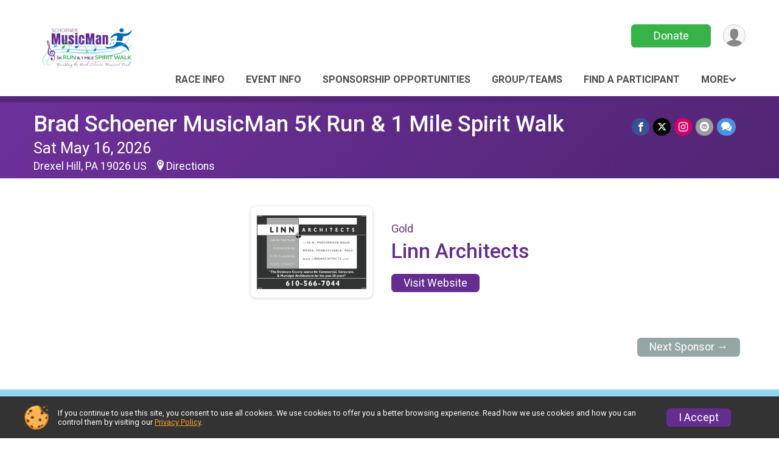

--- FILE ---
content_type: text/html; charset=utf-8
request_url: https://www.udmusicman5k.com/Race/58580/Sponsor/689012
body_size: 7455
content:
<!DOCTYPE html>
<html lang="en-US">
	<head>
				<script defer="defer" src="https://cdnjs.runsignup.com/ajax/libs/webfont/1.6.28/webfontloader.js" integrity="sha512-v/wOVTkoU7mXEJC3hXnw9AA6v32qzpknvuUF6J2Lbkasxaxn2nYcl+HGB7fr/kChGfCqubVr1n2sq1UFu3Gh1w==" crossorigin="anonymous"></script>
		<link rel="preconnect" href="https://fonts.gstatic.com" />
		<link rel="preconnect" href="https://www.gstatic.com" />
		<link rel="preconnect" href="https://fonts.googleapis.com" />

				<script defer="defer" type="text/javascript" src="https://d368g9lw5ileu7.cloudfront.net/js/race/templates/raceTemplate3.min.bOzgCU.js"></script>		<script defer="defer" type="text/javascript" src="https://d368g9lw5ileu7.cloudfront.net/js/ui/stickyHeader.min.bLz6Mi.js"></script>
				<script defer="defer" type="text/javascript" src="https://d368g9lw5ileu7.cloudfront.net/js/components/lazyLoad.min.bLGmDc.js"></script>		
				<link rel="stylesheet" type="text/css" href="https://d368g9lw5ileu7.cloudfront.net/css/frameRaceTemplate3.scss.rsu.min.bPB8VX.css" />

		

			<meta name="viewport" content="width=device-width,initial-scale=1,shrink-to-fit=no,viewport-fit=cover" />
	<meta http-equiv="Content-Type" content="text/html;charset=utf-8" />
					
	<meta name="verify-v1" content="pPPI9MXDo069DhV+2itqhV46AR8OWnG+NxzCulTUTns=" />
<meta name="google-site-verification" content="wFyq2zuG7IBY5ilQqEELBypyn04UZIYBgKPHrTMnTUg" />

	<link rel="canonical" href="https://www.udmusicman5k.com/Race/58580/Sponsor/689012" />

								<link rel="search" type="application/opensearchdescription+xml" title="RunSignup" href="/opensearch.xml" />
	
<title>Brad Schoener MusicMan 5K Run &amp; 1 Mile Spirit Walk: Linn Architects</title>

	<meta property="og:url" content="https://www.udmusicman5k.com/Race/58580/Sponsor/689012" />

		
	<meta property="og:title" content="Brad Schoener MusicMan 5K Run &amp; 1 Mile Spirit Walk" />
	<meta name="twitter:title" content="Brad Schoener MusicMan 5K Run &amp; 1 Mile Spirit Walk" />
			<meta name="keywords" content="Run, Running, Sign Up, Race Register, Race Director" />
	<meta name="description" content="The Brad Schoener MusicMan 5K Run &amp; 1 Mile Spirit Walk is on Saturday May 16, 2026. It includes the following events: 5K-Live Event and 1 Mile Spirit Walk." />
	<meta property="og:description" content="The Brad Schoener MusicMan 5K Run &amp; 1 Mile Spirit Walk is on Saturday May 16, 2026. It includes the following events: 5K-Live Event and 1 Mile Spirit Walk." />
	<meta name="twitter:description" content="The Brad Schoener MusicMan 5K Run &amp; 1 Mile Spirit Walk is on Saturday May 16, 2026. It includes the following events: 5K-Live Event and 1 Mile Spirit Walk." />
	<meta property="og:type" content="website" />
				
									
										<meta property="og:image" content="https://d368g9lw5ileu7.cloudfront.net/races/race58580-social1200x630.bLU_SA.jpg" />

										<meta property="og:image:width" content="1200" />
				<meta property="og:image:height" content="630" />
			
			<meta name="twitter:card" content="summary_large_image" />
			<meta name="twitter:image" content="https://d368g9lw5ileu7.cloudfront.net/races/race58580-social1200x630.bLU_SA.jpg" />
				<meta property="og:site_name" content="Brad Schoener MusicMan 5K Run &amp; 1 Mile Spirit Walk" />

		



		<link rel="icon" href="https://d368g9lw5ileu7.cloudfront.net/img/nonversioned/favicon/runsignup/icon.png" type="image/png" /> 	<link rel="icon" href="https://d368g9lw5ileu7.cloudfront.net/img/nonversioned/favicon/runsignup/icon.svg" type="image/svg+xml" /> 
		<link rel="apple-touch-icon" href="https://d368g9lw5ileu7.cloudfront.net/img/nonversioned/favicon/runsignup/apple-touch-icon.png" /> 
	<link rel="manifest" href="https://d368g9lw5ileu7.cloudfront.net/manifest/runsignup/site.bJOg53.webmanifest" />

				
							


		
				
								<link rel="stylesheet" type="text/css" href="https://d3dq00cdhq56qd.cloudfront.net/c163151.bPEm8b.bJ3bCs/race/58580/ced26096f859d6ae46a2c5766e9afb51/themedRaceTemplate3-otf.scss.css" />
										<link rel="stylesheet" type="text/css" href="https://d3dq00cdhq56qd.cloudfront.net/c163151.bLeUcB.bJ3bCs/race/58580/ced26096f859d6ae46a2c5766e9afb51/donations.scss.css" />
			
				<!-- DYNAMIC_CSS_PLACEHOLDER -->

				
<link rel="stylesheet" type="text/css" href="https://iad-dynamic-assets.runsignup.com/us-east-1-src/prod/iconfonts/fc33fc7151664f109ef322fa866a9307/style.css" />
				
	<script type="text/javascript" src="https://cdnjs.runsignup.com/ajax/libs/jquery/3.7.1/jquery.min.js" integrity="sha512-v2CJ7UaYy4JwqLDIrZUI/4hqeoQieOmAZNXBeQyjo21dadnwR+8ZaIJVT8EE2iyI61OV8e6M8PP2/4hpQINQ/g==" crossorigin="anonymous"></script>
	<script type="text/javascript" src="https://cdnjs.runsignup.com/ajax/libs/jqueryui/1.14.1/jquery-ui.min.js" integrity="sha512-MSOo1aY+3pXCOCdGAYoBZ6YGI0aragoQsg1mKKBHXCYPIWxamwOE7Drh+N5CPgGI5SA9IEKJiPjdfqWFWmZtRA==" crossorigin="anonymous"></script>

<script type="application/json" id="sessionJsData">
{
			"csrf": "4plppRuUJTd\/HBASoarhYChjZvJ8fSoc",
		"serverTzOffset": -18000000
}
</script>

<script type="text/javascript" src="https://d368g9lw5ileu7.cloudfront.net/js/session.min.bN4VU_.js"></script><script type="text/javascript" src="https://d368g9lw5ileu7.cloudfront.net/js/utils.min.bPhFFz.js"></script><script type="text/javascript" src="https://d368g9lw5ileu7.cloudfront.net/js/windows.min.bz27OH.js"></script>
	<script defer="defer" type="text/javascript" src="https://d368g9lw5ileu7.cloudfront.net/js/analytics/runalytics.min.bOsW8C.js"></script>	<script type="application/json" id="runalyticsData">
	{
					"raceId": 58580,
			"timezone": "America\/New_York",
				"analyticsApiBaseUrl": "https:\/\/analytics.runsignup.com\/prod\/",
		"validTrackingSources": [1,100,200,300,400,500,600],
		"validTrackingMediums": [1,200,201,202,203,204,300,400,500,501,600]
	}
	</script>


		
									


	
					<script async src="https://www.googletagmanager.com/gtag/js?id=G-EW8QY8DJRE"></script>
		<script>//<![CDATA[
			window.dataLayer = window.dataLayer || [];
			function gtag(){dataLayer.push(arguments);}
			gtag('js', new Date());
			gtag('config', "G-EW8QY8DJRE"
											);
		//]]></script>
	
															<script async src="https://www.googletagmanager.com/gtag/js?id=G-QKEVS8BTWC"></script>
		<script>//<![CDATA[
			window.dataLayer = window.dataLayer || [];
			function gtag(){dataLayer.push(arguments);}
			gtag('js', new Date());
			gtag('config', "G-QKEVS8BTWC",
				{				"domain": "runsignup.com",
				"user_type": "public",
				"business_line": "RunSignup",
				"site_type": "Race Site"				}
			);
								//]]></script>
	
				
		
					
				
				<script defer="defer" type="text/javascript" src="https://d368g9lw5ileu7.cloudfront.net/js/ui/rsuMobileNav.min.bO77bH.js"></script>	</head>
	<body data-popup-style="1">

				<a href="#mainContent" class="rsuBtn rsuBtn--xs rsuBtn--themed margin-0 rsuSkipNavLink">Skip to main content</a>

					<div id="blackOverlay" class="overlay overlayBlack"></div>



	<div id="acceptCookies" style="display: none;">
		<p>
			In order to use RunSignup, your browser must accept cookies.  Otherwise, you will not be able to register for races or use other functionality of the website.
			However, your browser doesn't appear to allow cookies by default.
		</p>
					<p>
				<b>Click the “Accept Cookie Policy” button below to accept the use of cookies on your browser.</b>
			</p>
			<p>
				If you still see this message after clicking the link, then your browser settings are likely set to not allow cookies.
				Please try enabling cookies.  You can find instructions at <a href="https://www.whatismybrowser.com/guides/how-to-enable-cookies/auto">https://www.whatismybrowser.com/guides/how-to-enable-cookies/auto</a>.
			</p>
			<hr class="hr--gray" />
			<div class="ta-center submitBackLinks">
				<form method="post" action="/WidgetAux/AcceptCookies" target="acceptCookies">
					<button type="submit" class="rsuBtn rsuBtn--primary">Accept Cookie Policy</button>
				</form>
			</div>
				<iframe name="acceptCookies" height="0" width="0" frameborder="0" scrolling="no"></iframe>
	</div>
	<script type="text/javascript" src="https://d368g9lw5ileu7.cloudfront.net/js/acceptCookiesPopup.min.bEboUX.js"></script>


				

				
		
								
	<div class="stickyHeader" data-scroll-top-down="160">
		<div class="stickyHeader__container container">
			<div class="stickyHeader__left">
				<button type="button" class="rsuMobileNavMenuBtn rsuMobileNavMenuBtn--sticky" aria-label="Toggle Mobile Navigation"><i class="icon icon-menu" aria-hidden="true" ></i></button>
				<div class="stickyHeader__logo hidden-xs-down">
										<a href="/" >
													<img src="https://d368g9lw5ileu7.cloudfront.net/races/race58580-logo-0.bLU_SA.png" alt="Brad Schoener MusicMan 5K Run &amp; 1 Mile Spirit Walk home" />
											</a>
				</div>
				<div class="stickyHeader__details">
					<h2 class="" >
													<a href="/Race/PA/DrexelHill/BradSchoenerMemorialFund5K">Brad Schoener MusicMan 5K Run &amp; 1 Mile Spirit Walk</a>
																							</h2>
					<span class="date">
																																																																										Sat May 16 2026
																											
																										</span>
				</div>
			</div>

						<div class="stickyHeader__actions stickyHeader__actions--mobile-flex">
								
																																										<a href="/Race/Donate/PA/DrexelHill/BradSchoenerMemorialFund5K" class="rsuBtn rsuBtn--primary rsuBtn--md rsuBtn--mobile-responsive margin-tb-0">
														Donate
						
													</a>
									
			</div>
			<div class="stickyHeader__avatar-menu hidden-xs-down margin-l-10">
								
<button type="button" aria-label="User Menu" class="rsuCircleImg rsuCircleImg--xs "  data-rsu-menu="userRsuMenu2" style="background-image: url(https://d368g9lw5ileu7.cloudfront.net/img/user.bOhrdK.svg);"></button>
<div class="rsuMenu padding-0" id="userRsuMenu2" hidden="hidden">
	<div class="rsuMenu__content overflow-auto">
		<div class="rsuAccountMenu">
			<div class="rsuAccountMenu__header">
																					<img src="https://d368g9lw5ileu7.cloudfront.net/img/logos/logo-rsu.bIAeuH.svg"
					alt=""
					class="rsuAccountMenu__logo"
					style="width: 200px;"
				/>
			</div>
			<div class="rsuAccountMenu__content">
																		<a href="/Login" class="rsuAccountMenu__link">
						<div class="rsuAccountMenu__link__main">
							<div class="rsuAccountMenu__link__img rsuAccountMenu__link__img--signIn" aria-hidden="true"></div>
							<div class="rsuAccountMenu__link__content">
								<div class="rsuAccountMenu__link__content__title">Sign In</div>
							</div>
						</div>
					</a>

										<a href="/CreateAccount?redirect=%2FRace%2F58580%2FSponsor%2F689012" class="rsuAccountMenu__link">
						<div class="rsuAccountMenu__link__main">
							<div class="rsuAccountMenu__link__img rsuAccountMenu__link__img--createAccount" aria-hidden="true"></div>
							<div class="rsuAccountMenu__link__content">
								<div class="rsuAccountMenu__link__content__title">Create Account</div>
							</div>
						</div>
					</a>

										<a href="https://help.runsignup.com/" class="rsuAccountMenu__link" target="_blank" rel="noopener noreferrer">
						<div class="rsuAccountMenu__link__main">
							<div class="rsuAccountMenu__link__img rsuAccountMenu__link__img--help" aria-hidden="true"></div>
							<div class="rsuAccountMenu__link__content">
								<div class="rsuAccountMenu__link__content__title">Help</div>
							</div>
						</div>
					</a>
							</div>
		</div>
	</div>
</div>

<script defer="defer" type="text/javascript" src="https://d368g9lw5ileu7.cloudfront.net/js/ui/rsuMenu.min.bNnn_m.js"></script>			</div>
		</div>
	</div>
		
				
<nav class="runnerUI3Nav rsuMobileNav rsuMobileNav--left" data-focus="#rsuMobileNavCloseBtn" aria-hidden="true">
	<button type="button" id="rsuMobileNavCloseBtn" class="rsuMobileNav__closeBtn rsuBtn rsuBtn--text--white rsuBtn--padding-xs margin-t-25 margin-l-10 margin-b-0" aria-label="Close or Skip Mobile Navigation"><i class="icon icon-cross fs-md-2 margin-0" aria-hidden="true" ></i></button>
	<div class="rsuMobileNav__content">
		<ul>
											<li class="rsuMobileNav__link">
											<a href="/Race/Info/PA/DrexelHill/BradSchoenerMemorialFund5K"
													>Race Info</a>
					
														</li>
												<li class="rsuMobileNav__link">
											<a href="/Race/Events/PA/DrexelHill/BradSchoenerMemorialFund5K"
													>Event Info</a>
					
														</li>
												<li class="rsuMobileNav__link">
											<a href="/Race/BradSchoenerMemorialFund5K/Page-5"
													>Sponsorship Opportunities</a>
					
														</li>
												<li class="rsuMobileNav__link">
											<a href="/RaceGroups/58580"
													>Group/Teams</a>
					
														</li>
												<li class="rsuMobileNav__link">
											<a href="/Race/FindARunner/?raceId=58580"
													>Find a Participant</a>
					
														</li>
												<li class="rsuMobileNav__link">
											<a href="/Race/Donate/PA/DrexelHill/BradSchoenerMemorialFund5K"
													>Donate</a>
					
														</li>
												<li class="rsuMobileNav__link">
											<a href="/Race/Results/58580"
													>Results</a>
					
														</li>
												<li class="rsuMobileNav__link">
											<a href="/Race/58580/RefundPolicy"
													>Refund Policy</a>
					
														</li>
												<li class="rsuMobileNav__link">
											<a href="/Race/58580/RaceInsurance"
													>Race Insurance</a>
					
														</li>
												<li class="rsuMobileNav__link">
											<a href="/Race/Photos/PA/DrexelHill/BradSchoenerMemorialFund5K"
													>Photos</a>
					
														</li>
												<li class="rsuMobileNav__link">
											<a href="/Race/Sponsors/PA/DrexelHill/BradSchoenerMemorialFund5K"
													>Sponsors</a>
					
														</li>
							</ul>
	</div>
</nav>

				<div class="rsuMobileNavOverlay"></div>

				<div class="rsu-template-wrapper rsuMobileNavPageContainer">
			<div id="transparencyScreen"></div>

						
										
				
<div class="rsu-racesite-template2">
		
			
				
<div class="head">
	<div class="container">
		<div class="flex-parent flex-wrap">
			<button type="button" class="rsuMobileNavMenuBtn" aria-label="Toggle Mobile Navigation"><i class="icon icon-menu" aria-hidden="true" ></i></button>
			<div class="template-race-logo">
								<a href="/" >
											<img src="https://d368g9lw5ileu7.cloudfront.net/races/race58580-logo-0.bLU_SA.png" alt="Brad Schoener MusicMan 5K Run &amp; 1 Mile Spirit Walk home" />
									</a>
			</div>
			<div class="flex-1 flex-parent template-head-right flex-direction-column">
				<div class="action-buttons flex-parent align-items-center">
																																																												<a href="/Race/Donate/PA/DrexelHill/BradSchoenerMemorialFund5K" class="rsuBtn rsuBtn--primary rsuBtn--mobile-responsive rsuBtn--full-width-sm margin-0">
																Donate
							
															</a>
																							
					<div class="template-avatar-menu">
						
<button type="button" aria-label="User Menu" class="rsuCircleImg rsuCircleImg--xs "  data-rsu-menu="userRsuMenu" style="background-image: url(https://d368g9lw5ileu7.cloudfront.net/img/user.bOhrdK.svg);"></button>
<div class="rsuMenu padding-0" id="userRsuMenu" hidden="hidden">
	<div class="rsuMenu__content overflow-auto">
		<div class="rsuAccountMenu">
			<div class="rsuAccountMenu__header">
																					<img src="https://d368g9lw5ileu7.cloudfront.net/img/logos/logo-rsu.bIAeuH.svg"
					alt=""
					class="rsuAccountMenu__logo"
					style="width: 200px;"
				/>
			</div>
			<div class="rsuAccountMenu__content">
																		<a href="/Login" class="rsuAccountMenu__link">
						<div class="rsuAccountMenu__link__main">
							<div class="rsuAccountMenu__link__img rsuAccountMenu__link__img--signIn" aria-hidden="true"></div>
							<div class="rsuAccountMenu__link__content">
								<div class="rsuAccountMenu__link__content__title">Sign In</div>
							</div>
						</div>
					</a>

										<a href="/CreateAccount?redirect=%2FRace%2F58580%2FSponsor%2F689012" class="rsuAccountMenu__link">
						<div class="rsuAccountMenu__link__main">
							<div class="rsuAccountMenu__link__img rsuAccountMenu__link__img--createAccount" aria-hidden="true"></div>
							<div class="rsuAccountMenu__link__content">
								<div class="rsuAccountMenu__link__content__title">Create Account</div>
							</div>
						</div>
					</a>

										<a href="https://help.runsignup.com/" class="rsuAccountMenu__link" target="_blank" rel="noopener noreferrer">
						<div class="rsuAccountMenu__link__main">
							<div class="rsuAccountMenu__link__img rsuAccountMenu__link__img--help" aria-hidden="true"></div>
							<div class="rsuAccountMenu__link__content">
								<div class="rsuAccountMenu__link__content__title">Help</div>
							</div>
						</div>
					</a>
							</div>
		</div>
	</div>
</div>

					</div>
				</div>
				<div class="race-navigation flex-1">
					<nav class="runnerUI3Nav">
						<ul class="menu primaryMenu">
																						
	<li >
		<a
							href="/Race/Info/PA/DrexelHill/BradSchoenerMemorialFund5K"
								>Race Info</a>

					</li>
															
	<li >
		<a
							href="/Race/Events/PA/DrexelHill/BradSchoenerMemorialFund5K"
								>Event Info</a>

					</li>
															
	<li >
		<a
							href="/Race/BradSchoenerMemorialFund5K/Page-5"
								>Sponsorship Opportunities</a>

					</li>
															
	<li >
		<a
							href="/RaceGroups/58580"
								>Group/Teams</a>

					</li>
															
	<li >
		<a
							href="/Race/FindARunner/?raceId=58580"
								>Find a Participant</a>

					</li>
																													<li><button type="button" value="menuShowMore" class="parent icon-angle-down">More</button></li>
													</ul>
					</nav>
				</div>
			</div>
										<div class="container">
					<div class="menu-more" style="display:none;">
						<ul class="menu container">
																						
	<li >
		<a
							href="/Race/Donate/PA/DrexelHill/BradSchoenerMemorialFund5K"
								>Donate</a>

					</li>
															
	<li >
		<a
							href="/Race/Results/58580"
								>Results</a>

					</li>
															
	<li >
		<a
							href="/Race/58580/RefundPolicy"
								>Refund Policy</a>

					</li>
															
	<li >
		<a
							href="/Race/58580/RaceInsurance"
								>Race Insurance</a>

					</li>
															
	<li >
		<a
							href="/Race/Photos/PA/DrexelHill/BradSchoenerMemorialFund5K"
								>Photos</a>

					</li>
															
	<li class="current">
		<a
							href="/Race/Sponsors/PA/DrexelHill/BradSchoenerMemorialFund5K"
								>Sponsors</a>

					</li>
													</ul>
					</div>
				</div>
					</div>
	</div>
</div>

														
<div class="race-branding-interior ">
	<div class="container">
		<div class="p-rel race-details flex-parent flex-responsive flex-space-between  ">
			<div class="flex-2">
								<h1 class="runnerUITitle " >
											<a href="/Race/PA/DrexelHill/BradSchoenerMemorialFund5K">Brad Schoener MusicMan 5K Run &amp; 1 Mile Spirit Walk</a>
																			</h1>

								<div class="race-date">
										
																				Sat May 16, 2026
									
							</div>

								<div class="race-location">
																							Drexel Hill, PA 19026 US
											
																<span class="directions">
							<a class="hasTouchscreenUrl icon-location2" href="/Race/Info/PA/DrexelHill/BradSchoenerMemorialFund5K#directions" data-touch-href="https://maps.apple.com/?daddr=ARLINGTON+CEMETERY%2CDrexel+Hill+PA+19026" >Directions</a>
						</span>
									</div>
			</div>

						<div class="race-socialshare margin-t-15">
				<div class="shareLinks">
																		




		
												
						






<div class="rsuSocialMediaBtnGroup padding-10">
		<button type="button" class="rsuSocialMediaBtn icon icon-facebook rsuSocialMediaBtn--fb rsuSocialMediaBtn--small" aria-label="Share on Facebook"
		data-share-type="facebook"
		data-url=""
	>
	</button>
	
		<button type="button" class="rsuSocialMediaBtn icon icon-twitter-x rsuSocialMediaBtn--tw rsuSocialMediaBtn--small" data-share-type="twitter" data-popup-id-prefix="raceShareLink" aria-label="Share on Twitter"></button>
	
	<div id="raceShareLink-socialSharePopup-twitter" hidden="hidden" data-append-url="true">
		<div class="formInput margin-t-15">
			<label class="formInput__label margin-t-5" for="socialShareTwitterMessage">Enter your Tweet</label>
			<textarea rows="5" cols="100" class="noTinyMce margin-t-5" id="socialShareTwitterMessage" placeholder="Your Message" required="required">	Check out this race! </textarea>
		</div>

				<div data-action="post">
			<div class="ta-center submitBackLinks">
				<a href="#" rel="me" target="_blank" class="submit rsuBtn rsuBtn--twitter margin-0"><i class="icon icon-twitter-x margin-r-10" aria-hidden="true" ></i> Tweet</a>
			</div>
		</div>
	</div>

				<a class="rsuSocialMediaBtn icon icon-instagram rsuSocialMediaBtn--ig rsuSocialMediaBtn--small"
			href="https://instagram.com/udaef"
			target="_blank"
			rel="noopener noreferrer"
		>
		</a>
			<button type="button" class="rsuSocialMediaBtn icon icon-mail4 rsuSocialMediaBtn--gray rsuSocialMediaBtn--small" aria-label="Share via Email"
		data-share-type="email"
		data-default-recipient=""
		data-email-subject="Check out this race!"
		data-email-body="Check out this race!"
		data-append-current-url="true"
	>
	</button>
		<button type="button" class="rsuSocialMediaBtn icon icon-bubbles2 rsuSocialMediaBtn--sms rsuSocialMediaBtn--small" data-share-type="sms" data-popup-id-prefix="raceShareLink" aria-label="Share through Text"></button>
	
		<div id="raceShareLink-socialSharePopup-sms" hidden="hidden" data-append-url="true">
		<div class="formInput margin-t-15">
			<label class="formInput__label" for="socialShareSmsMessage">Enter your message</label>
			<textarea rows="5" cols="100" class="noTinyMce margin-t-5" id="socialShareSmsMessage" placeholder="Your Message" required="required">Check out this race!</textarea>
		</div>
		<p class="padding-0 ta-center fs-xs-2">Please be advised that utilizing this text feature may result in additional SMS and data charges from your mobile service provider. </p>
		<div data-action="send">
			<div class="ta-center submitBackLinks">
				<a href="" class="submit rsuBtn rsuBtn--twitter margin-0"><i class="icon icon-bubble" aria-hidden="true" ></i> Send Text</a>
			</div>
		</div>
	</div>
</div>

<script defer="defer" type="text/javascript" src="https://d368g9lw5ileu7.cloudfront.net/js/rsuSocialMediaButtons.min.bMZnZw.js"></script>															</div>
			</div>
		</div>
	</div>

		
	<span class="hero-opacity"></span>
</div>
								
				
		<script type="application/ld+json">{"@context":"http:\/\/schema.org","@type":"SportsEvent","additionalType":"Product","name":"Brad Schoener MusicMan 5K Run & 1 Mile Spirit Walk","location":{"@type":"Place","name":"Drexel Hill","address":{"@type":"PostalAddress","streetAddress":"ARLINGTON CEMETERY","addressLocality":"Drexel Hill","postalCode":"19026","addressRegion":"PA","addressCountry":"US"}},"startDate":"2026-05-16T09:00:00-04:00","endDate":"2026-05-16T10:30:59-04:00","description":"ABOUT\u00a0BRAD SCHOENER\nBrad Schoener was a music director in the Upper Darby School District for 25 years. He lost a courageous battle to leiomyosarcoma cancer in 2009, but not before having an incredibly positive impact on the lives of countless students, colleagues, and friends. Brad was loved wherever he went and helped mold the future paths of thousands of children through his passion for music and his ability to bring out that passion in his students.\u00a0\n\u00a0\nTHE BRAD SCHOENER FUND\nProceeds from the 5K Run support the Brad Schoener Memorial Music Fund and its MusicMan Academy programs. The mission of Brad&#39;s Fund is to support the musical abilities and aspirations of instrumental music students in the Upper Darby School District through the funding of instruments, instruction, and experiences for interested and talented students who might not otherwise have the opportunities due to personal circumstances. Brad&#39;s Fund is supported by the Upper Darby Arts &amp; Education Foundation.\u00a0\n\u00a0\nWE CAN&#39;T WAIT TO \u2026","url":"https:\/\/runsignup.com\/Race\/58580\/Sponsor\/689012","image":"https:\/\/d368g9lw5ileu7.cloudfront.net\/races\/races-58xxx\/58580\/raceBanner-18WtgA2S-bNEWYM.png","organizer":{"@type":"Organization","name":"Brad Schoener MusicMan 5K Run & 1 Mile Spirit Walk","url":"https:\/\/runsignup.com\/"}}</script>

					
								<div class="race-content">
			<main id="mainContent">
																<div class="container">
					<div class="bs4-row">
						<div class="col-md-12">
														
							


<div class="sponsor-grid align-items-center">
	<div class="sponsor-grid__outer">
					<a href="http://linnarchitects.com" target="_blank" rel="noopener noreferrer">
					<div class="sponsor-grid__img" style="background-image: url(https://d368g9lw5ileu7.cloudfront.net/races/race58580-racesponsor-0.bMjeRj.png);"></div>
					</a>
			</div>
	<div class="margin-l-15">
		<h5>Gold</h5>
					<h2>Linn Architects</h2>
							<div style="margin-top:10px;">
				<a href="http://linnarchitects.com" target="_blank" rel="noopener noreferrer" class="rsuBtn rsuBtn--secondary rsuBtn--sm">Visit Website</a>
			</div>
			</div>
</div>
<div class="margin-t-25 margin-b-25">
	</div>


							<div class="f-right">
			<a href="/Race/58580/Sponsor/829306" class="rsuBtn rsuBtn--gray rsuBtn--sm">Next Sponsor &rarr;</a>
		</div>
				<div class="clear-both margin-b-25"></div>
							</div>
											</div>
				</div>
			</main>
		</div>
	
		
<div class="race-footer noPrint">
		

		
	<div class="bs4-row no-gutters race-footer-navigation">
		<div class="col-md-12">
			<div class="container">
				<div class="bs4-row foot-nav-column ">
																<div class="col-md-3 col-sm-3 race-footer-logo">
							<div class="race-logo-footer">
								<span class="footer-scale">
																		
																												<img src="https://d368g9lw5ileu7.cloudfront.net/races/race58580-logo-0.bLU_SA.png" alt="Brad Schoener MusicMan 5K Run &amp; 1 Mile Spirit Walk" />
																	</span>
							</div>
						</div>
					
																							<div class="col-md-3 col-sm-3 foot-nav-items">
								<ul>
																																																															<li>
													<a href="/Race/Info/PA/DrexelHill/BradSchoenerMemorialFund5K" class="foot-nav-item">Race Info</a>
												</li>
																																																																																				<li>
													<a href="/RaceGroups/58580" class="foot-nav-item">Group/Teams</a>
												</li>
																																																																																				<li>
													<a href="/Race/Results/58580" class="foot-nav-item">Results</a>
												</li>
																																																																																				<li>
													<a href="/Race/Photos/PA/DrexelHill/BradSchoenerMemorialFund5K" class="foot-nav-item">Photos</a>
												</li>
																																						</ul>
							</div>
													<div class="col-md-3 col-sm-3 foot-nav-items">
								<ul>
																																																															<li>
													<a href="/Race/Events/PA/DrexelHill/BradSchoenerMemorialFund5K" class="foot-nav-item">Event Info</a>
												</li>
																																																																																				<li>
													<a href="/Race/FindARunner/?raceId=58580" class="foot-nav-item">Find a Participant</a>
												</li>
																																																																																				<li>
													<a href="/Race/58580/RefundPolicy" class="foot-nav-item">Refund Policy</a>
												</li>
																																																																																				<li>
													<a href="/Race/Sponsors/PA/DrexelHill/BradSchoenerMemorialFund5K" class="foot-nav-item">Sponsors</a>
												</li>
																																						</ul>
							</div>
													<div class="col-md-3 col-sm-3 foot-nav-items">
								<ul>
																																																															<li>
													<a href="/Race/BradSchoenerMemorialFund5K/Page-5" class="foot-nav-item">Sponsorship Opportunities</a>
												</li>
																																																																																				<li>
													<a href="/Race/Donate/PA/DrexelHill/BradSchoenerMemorialFund5K" class="foot-nav-item">Donate</a>
												</li>
																																																																																				<li>
													<a href="/Race/58580/RaceInsurance" class="foot-nav-item">Race Insurance</a>
												</li>
																																						</ul>
							</div>
															</div>
			</div>
		</div>
	</div>

	<div class="bs4-row no-gutters race-copyright">
				<div class="col-md-12">
			<div class="container">										<footer>
											<span class="copyrightText">Powered by RunSignup, &copy; 2026</span>
					
																																				<span class="alignRight margin-r-15">
							<a href="/Race/58580/PrivacyPolicy">Privacy Policy</a> |
							<a id="footerContactLink" href="/Race/Info/PA/DrexelHill/BradSchoenerMemorialFund5K#contactFormSection" target="_blank" rel="noopener noreferrer">Contact This Race</a>
						</span>
									</footer>
						</div>		</div>
	</div>
</div>

	<script defer="defer" src="https://cdnjs.runsignup.com/ajax/libs/popper.js/2.11.8/umd/popper.min.js" integrity="sha512-TPh2Oxlg1zp+kz3nFA0C5vVC6leG/6mm1z9+mA81MI5eaUVqasPLO8Cuk4gMF4gUfP5etR73rgU/8PNMsSesoQ==" crossorigin="anonymous"></script>
	<script defer="defer" src="https://cdnjs.runsignup.com/ajax/libs/tippy.js/6.3.7/tippy.umd.min.js" integrity="sha512-2TtfktSlvvPzopzBA49C+MX6sdc7ykHGbBQUTH8Vk78YpkXVD5r6vrNU+nOmhhl1MyTWdVfxXdZfyFsvBvOllw==" crossorigin="anonymous"></script>

		</div>

			
						
		</div>

				




														



<div id="cookiePolicyPopup" class="drawer drawer--bottom">
	<div class="drawer__content flex-parent flex-responsive align-items-center">
		<img src="https://d368g9lw5ileu7.cloudfront.net/img/frontend2018/cookie-img.bFehfM.png" width="40" height="40" alt="" class="margin-r-15 margin-r-0-medium-down hidden-phone" />
				<div class="flex-2 margin-r-15 hidden-md-down">
			<p class="fs-xs-2 margin-0 padding-tb-5 lh-initial">
				If you continue to use this site, you consent to use all cookies. We use cookies to offer you a better browsing experience. Read how we use cookies and how you can control them by visiting our <a href="/About-Us/Privacy-Policy" target="_blank">Privacy Policy</a>.
			</p>
		</div>
				<div class="flex-2 hidden-md-up">
			<p class="fs-sm-1 margin-0 padding-tb-5 lh-initial">
				If you continue to use this site, you consent to use all cookies. <button type="button" class="rsuExpando bkg-none border-0 color-inherit fs-sm-1" data-content-id="cookieMsg" aria-controls="cookieMsg">Learn More</button>
			</p>
			<div class="rsuExpando__content" id="cookieMsg" aria-expanded="false" hidden="hidden">
				<p class="fs-xs-2 margin-0">We use cookies to offer you a better browsing experience. Read how we use cookies and how you can control them by visiting our <a href="/About-Us/Privacy-Policy" target="_blank">Privacy Policy</a>.</p>
			</div>
		</div>
				<button type="button" class="rsuBtn rsuBtn--secondary rsuBtn--sm">I Accept</button>
	</div>
</div>

<script defer="defer" type="text/javascript" src="https://d368g9lw5ileu7.cloudfront.net/js/ui/expando.min.bObPAI.js"></script><script defer="defer" type="text/javascript" src="https://d368g9lw5ileu7.cloudfront.net/js/frontend.min.bOuWg-.js"></script>						

																			
		
		
		
		
		
		
		
		
		
		
		
			
						
				
		
		
		
		
		
		
		
				
		
		
		
		
			
									
				
	</body>
</html>


--- FILE ---
content_type: application/javascript
request_url: https://d368g9lw5ileu7.cloudfront.net/js/frontend.min.bOuWg-.js
body_size: 1299
content:
$(function(){if("T"==$(document.body).data("iframed"))try{var a=$(window.frameElement),c=a.closest(".ui-dialog");0<c.length&&(a=c);var b=a.offset().top;window.parent.$("html, body").animate({scrollTop:b},500)}catch(d){}});$(function(){$("a[href='/Login']").on("click",function(a){a=window.location;var c=a.pathname;a.search&&(c+=a.search);$(this).prop("href","/Login?redirect="+encodeURIComponent(c))})});
$(function(){"ontouchstart"in document.documentElement&&($("a.hasTouchscreenUrl").each(function(){var a=$(this);a.prop("href",a.data("touch-href"))}),$("a.touchscreenOnly").show())});function toggleMenu(a){a=$(a);a.hasClass("closed")?(a.removeClass("closed"),a.addClass("open")):a.hasClass("open")&&(a.removeClass("open"),a.addClass("closed"));$(this).blur()}$(function(){$("#header-mini-menu-button").on("click",function(a){toggleMenu("#header-mini-menu")})});
$(function(){var a=$("nav.list-nav > a"),c=$(".list-nav-view");a.on("click",function(b){b=$(this);if(!b.hasClass("selected")){var d=b.attr("href");a.removeClass("selected");b.addClass("selected");c.fadeOut(300);$(d).delay(600).fadeIn()}});try{window.location.hash&&($.fx.off=!0,a.filter("[href='"+window.location.hash+"']").trigger("click"),$.fx.off=!1)}catch(b){}});
let initializeRsuTippy=function(a,c){let b={arrow:!0,allowHTML:!0,content(d){let e=d.getAttribute("data-tippy-template");return e?document.getElementById(e).innerHTML:d.getAttribute("data-tippy-content")},maxWidth:500,onShow:function(d){if("T"===d.reference.getAttribute("data-hide-tippy-on-mobile")&&720>$(window).width())return!1},interactive:!0,aria:{content:"describedby"},zIndex:100010};void 0!==c&&(b.content=c);void 0!==a?tippy(a,b):(tippy("[data-tippy-content]:not([data-tippy-theme]):not([data-clipboard-text]):not([data-vue-tippy-wrapper]),[data-tippy-template]:not([data-tippy-theme]):not([data-clipboard-text])",
b),b.delay=100,b.arrow=!0,b.size="large",b.duration=[100,500],b.theme="light",b.animation="shift-away",tippy("[data-tippy-content][data-tippy-theme='light']:not([data-clipboard-text]),[data-tippy-template][data-tippy-theme='light']:not([data-clipboard-text])",b))},initializeRsuCopyButtons=function(){},updateRsuTippyContent=function(){};
$(function(){"undefined"!==typeof tippy&&(initializeRsuTippy(),updateRsuTippyContent=function(a,c){let b=null;b=a.is("[data-tippy-content]")?a:a.find("[data-tippy-content]");b.each(function(){let d=$(this);var e=d.attr("data-tippy-content");e=c(e);d.attr("data-tippy-content",e);e=d.clone();d.replaceWith(e)})},initializeRsuCopyButtons=function(){tippy("button[value='copyToClipboard'][data-clipboard-text]",{arrow:!0,content:"Copied",allowHTML:!0,delay:[0,250],duration:[100,100],hideOnClick:!1,onShow:function(a){a.setContent("Copy")},
trigger:"mouseenter focus",zIndex:100010});if($("button[value='copyToClipboard'][data-clipboard-text]").exists()&&"undefined"!==typeof ClipboardJS)(new ClipboardJS("button[value='copyToClipboard'][data-clipboard-text]")).on("success",function(a){const c=$(a.trigger).prop("_tippy");setTimeout(function(){c.show();c.setContent('<i class="icon icon-checkmark" aria-hidden="true"></i>&nbsp;&nbsp;Copied')},50)})},initializeRsuCopyButtons())});
$(function(){$("#cookiePolicyPopup button").on("click",function(){setCookie("cookie_policy_accepted","T",31536E4);$(this).closest("#cookiePolicyPopup").prop("hidden",!0)})});

//8fc0f61eff5ddc781cfb1d42f6f6162d


--- FILE ---
content_type: image/svg+xml
request_url: https://d368g9lw5ileu7.cloudfront.net/img/logos/logo-rsu.bIAeuH.svg
body_size: 1488
content:
<svg id="Layer_1" data-name="Layer 1" xmlns="http://www.w3.org/2000/svg" xmlns:xlink="http://www.w3.org/1999/xlink" viewBox="0 0 277 50"><defs><style>.cls-1{fill:none;}.cls-2{clip-path:url(#clip-path);}.cls-3{fill:#ef509c;}.cls-4{fill:#424242;}.cls-5{fill:#fff;}</style><clipPath id="clip-path"><rect class="cls-1" width="276.32" height="49"/></clipPath></defs><g id="Color"><g class="cls-2"><g class="cls-2"><path class="cls-3" d="M20.57,0a20.56,20.56,0,0,0-1.72,41.05c.57.05,1.14.08,1.72.08A20.57,20.57,0,0,0,20.57,0"/><path class="cls-3" d="M48.51,1H60.56a12.28,12.28,0,0,1,6,1.52A11.47,11.47,0,0,1,71,6.69a11.23,11.23,0,0,1,1.6,5.9,11.64,11.64,0,0,1-1.31,5.51,11.89,11.89,0,0,1-3.41,4.06,10.55,10.55,0,0,1-4.4,2l8.27,14.19H66.05L58.32,24.63H53.74V38.34H48.51ZM60.56,19.94a6.23,6.23,0,0,0,4.88-2.13,7.58,7.58,0,0,0,1.89-5.22,6.83,6.83,0,0,0-1.86-5,6.55,6.55,0,0,0-4.91-1.92H53.74V19.94Z"/><path class="cls-3" d="M98.35,11.68v14q0,6.51-3.2,9.78a11.36,11.36,0,0,1-8.53,3.28,11.35,11.35,0,0,1-8.53-3.28q-3.21-3.27-3.2-9.78v-14h5.22v14q0,4,1.68,6a6.82,6.82,0,0,0,9.65,0q1.68-2,1.68-6v-14Z"/><path class="cls-3" d="M125.13,38.34H119.9v-14q0-4-1.68-6a6.82,6.82,0,0,0-9.65,0q-1.68,2-1.68,6v14h-5.22v-14q0-6.49,3.2-9.78a12.73,12.73,0,0,1,17.06,0q3.19,3.28,3.2,9.78Z"/><path class="cls-4" d="M152.93,27.57a10.55,10.55,0,0,1-1.65,5.89,11,11,0,0,1-4.53,3.92,14.51,14.51,0,0,1-6.35,1.38,13.18,13.18,0,0,1-6.32-1.52A11.67,11.67,0,0,1,129.55,33a11.35,11.35,0,0,1-1.68-6.08h5.23a6.29,6.29,0,0,0,2.05,4.93,7.78,7.78,0,0,0,5.41,1.84,8.13,8.13,0,0,0,5.2-1.55,5.49,5.49,0,0,0,2-4.58,4.8,4.8,0,0,0-1.1-3.28A7.32,7.32,0,0,0,144,22.34q-1.57-.69-4.45-1.6a44.88,44.88,0,0,1-5.47-2,9.19,9.19,0,0,1-3.52-3,8.68,8.68,0,0,1-1.46-5.25,9.1,9.1,0,0,1,3.06-7.28A12,12,0,0,1,140.24.59a11.28,11.28,0,0,1,8.11,3,10.45,10.45,0,0,1,3.09,7.92h-5.23a5.6,5.6,0,0,0-1.6-4.35,6.19,6.19,0,0,0-4.37-1.47A6.57,6.57,0,0,0,135.9,7a4.45,4.45,0,0,0-1.63,3.6,4.21,4.21,0,0,0,1,2.93,6.82,6.82,0,0,0,2.51,1.74A39.24,39.24,0,0,0,142,16.64a40.41,40.41,0,0,1,5.7,1.94,9.35,9.35,0,0,1,3.74,3.15,9.84,9.84,0,0,1,1.54,5.84"/><path class="cls-4" d="M156.73,7.07a3.09,3.09,0,0,1-.93-2.27,3.06,3.06,0,0,1,.93-2.29A3.12,3.12,0,0,1,159,1.6a3,3,0,0,1,2.24.94,3.12,3.12,0,0,1,.9,2.26,3.15,3.15,0,0,1-.9,2.27A3,3,0,0,1,159,8a3.09,3.09,0,0,1-2.27-.93m-.34,4.61h5.22V38.34h-5.22Z"/><path class="cls-4" d="M170.71,46.73a13.42,13.42,0,0,1-5-6H172a7.67,7.67,0,0,0,6.29,3.19,9.52,9.52,0,0,0,4.21-.93,7.56,7.56,0,0,0,3.06-2.64,6.77,6.77,0,0,0,1.15-3.89V35.24a11.42,11.42,0,0,1-3.78,2.59,11.76,11.76,0,0,1-4.64.93A13.71,13.71,0,0,1,164.52,25a13.52,13.52,0,0,1,1.84-6.91,13.82,13.82,0,0,1,18.82-5A13.71,13.71,0,0,1,192,25V35.24A13.71,13.71,0,0,1,178.28,49a13.37,13.37,0,0,1-7.57-2.27m11.94-14.18a8.34,8.34,0,0,0,3-3.14,9.28,9.28,0,0,0,0-8.8,8.12,8.12,0,0,0-3-3.15,8.46,8.46,0,0,0-4.35-1.14A8.56,8.56,0,0,0,174,17.46a8.2,8.2,0,0,0-3.09,3.15,9.13,9.13,0,0,0,0,8.8,8.49,8.49,0,0,0,3.1,3.14,8.31,8.31,0,0,0,4.34,1.15,8.21,8.21,0,0,0,4.32-1.15"/><path class="cls-4" d="M218.93,38.34H213.7v-14q0-4-1.68-6a6.82,6.82,0,0,0-9.65,0q-1.68,2-1.68,6v14h-5.22v-14q0-6.49,3.2-9.78a12.73,12.73,0,0,1,17.06,0q3.2,3.28,3.2,9.78Z"/><path class="cls-4" d="M245.71,11.68v14q0,6.51-3.2,9.78a12.73,12.73,0,0,1-17.06,0q-3.21-3.27-3.2-9.78v-14h5.22v14q0,4,1.68,6a6.82,6.82,0,0,0,9.65,0q1.68-2,1.68-6v-14Z"/><path class="cls-4" d="M250.7,18.1a13.7,13.7,0,0,1,5-5,13.76,13.76,0,0,1,13.75,0,13.83,13.83,0,0,1,5,5,13.68,13.68,0,0,1,0,13.81,13.68,13.68,0,0,1-5,5,13.36,13.36,0,0,1-6.88,1.84,10.74,10.74,0,0,1-8.42-3.84V49h-5.28V25a13.62,13.62,0,0,1,1.84-6.91m16.21,14.45A8.27,8.27,0,0,0,270,29.41a9.2,9.2,0,0,0,0-8.8,8.37,8.37,0,0,0-3.07-3.15,8.85,8.85,0,0,0-8.69,0,8.37,8.37,0,0,0-3.07,3.15,9.2,9.2,0,0,0,0,8.8,8.2,8.2,0,0,0,3.1,3.14,8.73,8.73,0,0,0,8.66,0"/><path class="cls-5" d="M24.27,31.1a.93.93,0,0,1-.8-.46l-3.14-5.55a1.58,1.58,0,0,0-1.37-.8h-.32a1.58,1.58,0,0,0-1.58,1.58v4.32a.92.92,0,0,1-.92.91H13.25a.91.91,0,0,1-.91-.91V10.94a.91.91,0,0,1,.91-.91h7.56c7,0,8,4.46,8,7.11A6.55,6.55,0,0,1,26,23a1.6,1.6,0,0,0-.48,2.19l2.91,4.51a.89.89,0,0,1,0,.93.92.92,0,0,1-.81.48ZM18.64,14.35a1.58,1.58,0,0,0-1.58,1.58v2.46A1.58,1.58,0,0,0,18.64,20h2.24C23,20,24,19,24,17.14S23,14.35,20.88,14.35Z"/></g></g></g></svg>